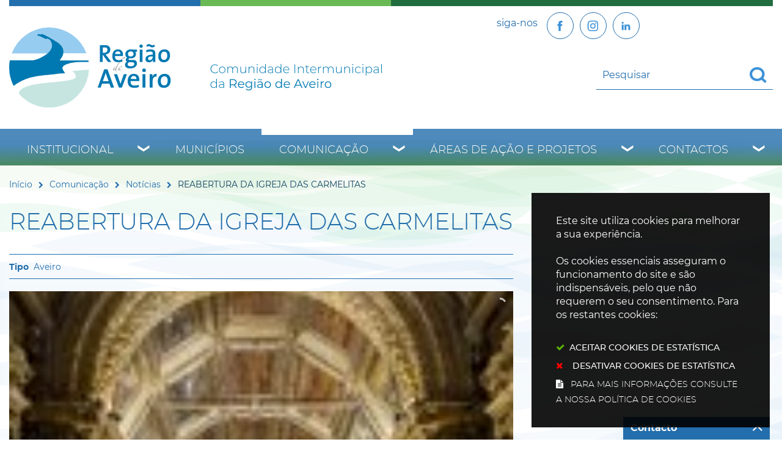

--- FILE ---
content_type: text/html; charset=utf-8
request_url: https://www.regiaodeaveiro.pt/pages/673?news_id=7383&related_news_list_37_page=101
body_size: 43060
content:
<!DOCTYPE HTML>
<html lang="pt-PT">

<head>
   <title>REABERTURA DA IGREJA DAS CARMELITAS | Região de Aveiro</title>
   <link rel="stylesheet" type="text/css" href="/assets/wm-smile/stylesheets/frontoffice/mandatory-d5cca65235.min.css" media="all"><link rel="stylesheet" type="text/css" href="/assets/wm-smile/stylesheets/frontoffice/mega_search-382460de24.min.css" media="all">
<link rel="stylesheet" type="text/css" href="/assets/regiaodeaveiro/regiaodeaveiro/stylesheets/widget_styles/horizontal_menu_826-4da8830528.min.css" media="all">
<link rel="stylesheet" type="text/css" href="/assets/wm-smile/stylesheets/frontoffice/widgets/horizontal_menu-1d52b1d89a.min.css" media="all">
<link rel="stylesheet" type="text/css" href="/assets/wm-smile/stylesheets/frontoffice/vendor/add_to_calendar-bfce561bd4.vendor.css" media="all">

   <meta name="csrf-param" content="authenticity_token" />
<meta name="csrf-token" content="he1+skawoPS4MGaf598KI1TIT3YN8SBpBrjSVeESGitu5uSk2bhrcEQFET0UnNZKRZYTRNBurcM/iyfqkAqghQ==" />
  <script src="/assets/wm-smile/javascripts/vendor/smile-frontoffice-4d347401ab.vendor.js"></script>  <script src="/assets/wm-smile/javascripts/frontoffice/smile-fcaf307b9d.min.js"></script>
<script src="/assets/wm-smile/javascripts/frontoffice/mega-search-a15c2c51d2.min.js"></script>
<script src="/assets/wm-smile/javascripts/frontoffice/accessible_menu-2cf974962f.min.js"></script>
<script src="/assets/wm-smile/javascripts/frontoffice/widgets-common-3096e75f40.min.js"></script>
<script src="/assets/wm-smile/javascripts/frontoffice/galleria/galleria-1-c218afcc2e.5.5.min.js"></script>
<script src="https://maps.googleapis.com/maps/api/js?key=AIzaSyA7l3dM16vjQSUyMhiEcALIRvPR5KhOKAU"></script>
<script src="/assets/wm-smile/javascripts/frontoffice/map_manager_auto_begin-2f9985a5f3.min.js"></script>
<script src="/assets/wm-smile/javascripts/vendor/add_to_calendar-67f04a712a.vendor.js"></script>

   

    <!-- delete the fonts that won't be used -->
    <link rel="preload" href="/assets/regiaodeaveiro/regiaodeaveiro/stylesheets/fontface/montserrat-extrabold-webfont.woff2" as="font" type="font/woff2" crossorigin>
    <link rel="preload" href="/assets/regiaodeaveiro/regiaodeaveiro/stylesheets/fontface/montserrat-extrabold-webfont.woff" as="font" type="font/woff" crossorigin>
    <link rel="preload" href="/assets/regiaodeaveiro/regiaodeaveiro/stylesheets/fontface/montserrat-black-webfont.woff2" as="font" type="font/woff2" crossorigin>
    <link rel="preload" href="/assets/regiaodeaveiro/regiaodeaveiro/stylesheets/fontface/montserrat-black-webfont.woff" as="font" type="font/woff" crossorigin>
    <link rel="preload" href="/assets/regiaodeaveiro/regiaodeaveiro/stylesheets/fontface/montserrat-bold-webfont.woff2" as="font" type="font/woff2" crossorigin>
    <link rel="preload" href="/assets/regiaodeaveiro/regiaodeaveiro/stylesheets/fontface/montserrat-bold-webfont.woff" as="font" type="font/woff" crossorigin>
    <link rel="preload" href="/assets/regiaodeaveiro/regiaodeaveiro/stylesheets/fontface/montserrat-medium-webfont.woff2" as="font" type="font/woff2" crossorigin>
    <link rel="preload" href="/assets/regiaodeaveiro/regiaodeaveiro/stylesheets/fontface/montserrat-medium-webfont.woff" as="font" type="font/woff" crossorigin>
    <link rel="preload" href="/assets/regiaodeaveiro/regiaodeaveiro/stylesheets/fontface/montserrat-regular-webfont.woff2" as="font" type="font/woff2" crossorigin>
    <link rel="preload" href="/assets/regiaodeaveiro/regiaodeaveiro/stylesheets/fontface/montserrat-regular-webfont.woff" as="font" type="font/woff" crossorigin>
    <link rel="preload" href="/assets/regiaodeaveiro/regiaodeaveiro/stylesheets/fontface/montserrat-light-webfont.woff2" as="font" type="font/woff2" crossorigin>
    <link rel="preload" href="/assets/regiaodeaveiro/regiaodeaveiro/stylesheets/fontface/montserrat-light-webfont.woff" as="font" type="font/woff" crossorigin>
    <link rel="preload" href="/assets/regiaodeaveiro/regiaodeaveiro/stylesheets/fontface/montserrat-extralight-webfont.woff2" as="font" type="font/woff2" crossorigin>
    <link rel="preload" href="/assets/regiaodeaveiro/regiaodeaveiro/stylesheets/fontface/montserrat-extralight-webfont.woff" as="font" type="font/woff" crossorigin>
    <link rel="preload" href="/assets/regiaodeaveiro/regiaodeaveiro/stylesheets/fontface/icons/fontawesome.woff2" as="font" type="font/woff2" crossorigin>
    <link rel="preload" href="/assets/regiaodeaveiro/regiaodeaveiro/stylesheets/fontface/icons/fontawesome.woff" as="font" type="font/woff" crossorigin>

   <link rel="stylesheet" type="text/css" href="/assets/regiaodeaveiro/regiaodeaveiro/stylesheets/caller-bb162aa635.min.css" media="all">
   <script src="/assets/regiaodeaveiro/regiaodeaveiro/javascripts/theme_utils_interior-a574d3054f.min.js"></script>
    <script src="/assets/regiaodeaveiro/regiaodeaveiro/javascripts/vendor/jquery-d21aab6b53.mmenu.all.min.js"></script><!-- Mobile Menu -->
   <script src="/assets/regiaodeaveiro/regiaodeaveiro/javascripts/vendor/simpleScrollbar-03808bca29.min.js"></script><!-- Scrollbars Custom -->
   <!-- other included scripts are on the bottom of this page -->

   <link rel="shortcut icon" href="/assets/regiaodeaveiro/regiaodeaveiro/images/favicon.ico" />
   <link rel="apple-touch-icon" href="/assets/regiaodeaveiro/regiaodeaveiro/images/apple-touch-icon.png" />
   <link rel="apple-touch-icon" sizes="57x57" href="/assets/regiaodeaveiro/regiaodeaveiro/images/apple-touch-icon-57x57.png" />
   <link rel="apple-touch-icon" sizes="72x72" href="/assets/regiaodeaveiro/regiaodeaveiro/images/apple-touch-icon-72x72.png" />
   <link rel="apple-touch-icon" sizes="76x76" href="/assets/regiaodeaveiro/regiaodeaveiro/images/apple-touch-icon-76x76.png" />
   <link rel="apple-touch-icon" sizes="114x114" href="/assets/regiaodeaveiro/regiaodeaveiro/images/apple-touch-icon-114x114.png" />
   <link rel="apple-touch-icon" sizes="120x120" href="/assets/regiaodeaveiro/regiaodeaveiro/images/apple-touch-icon-120x120.png" />
   <link rel="apple-touch-icon" sizes="144x144" href="/assets/regiaodeaveiro/regiaodeaveiro/images/apple-touch-icon-144x144.png" />
   <link rel="apple-touch-icon" sizes="152x152" href="/assets/regiaodeaveiro/regiaodeaveiro/images/apple-touch-icon-152x152.png" />

   <meta name="viewport" content="initial-scale=1, width=device-width, maximum-scale=1, minimum-scale=1, user-scalable=yes">

   <!-- NAO APAGAR ISTO -->
    <meta name="keywords" content="">
    
	<link rel="canonical" href="https://www.regiaodeaveiro.pt/pages/673">
<meta name="description" content="Concluída a obra de reabilitação da Igreja das Carmelitas, o espaço será reaberto ao público amanhã dia 13 de julho, pelas 18h30, com a cerimónia ...">
<meta name="last_modified_date" content="2021-07-12T09:30:22.540Z">
<meta name="content_date" content="2021-07-12T00:00:00.000Z">
<link rel="image_src" href="https://www.regiaodeaveiro.pt/regiaodeaveiro/uploads/news/image/7383/_p4a9077_edit_.jpg">
<meta name="wm:pagetype" content="news">
<meta name="wm:page_id" content="673">
<meta property="og:title" content="REABERTURA DA IGREJA DAS CARMELITAS">
<meta property="og:type" content="article">

<meta property="og:image" content="https://www.regiaodeaveiro.pt/regiaodeaveiro/uploads/news/image/7383/_p4a9077_edit_.jpg">


<meta property="og:url" content="https://www.regiaodeaveiro.pt/pages/673?news_id=7383&amp;related_news_list_37_page=101">
<meta property="og:description" content="Concluída a obra de reabilitação da Igreja das Carmelitas, o espaço será reaberto ao público amanhã dia 13 de julho, pelas 18h30, com a cerimónia ...">
<meta name="twitter:card" content="summary">
<meta name="twitter:title" content="REABERTURA DA IGREJA DAS CARMELITAS">
<meta name="twitter:description" content="Concluída a obra de reabilitação da Igreja das Carmelitas, o espaço será reaberto ao público amanhã dia 13 de julho, pelas 18h30, com a cerimónia ...">
<meta name="twitter:image" content="https://www.regiaodeaveiro.pt/regiaodeaveiro/uploads/news/image/7383/_p4a9077_edit_.jpg">

<script src="/assets/wm-smile/javascripts/frontoffice/cookiebar/jquery-2847bae6d8.cookiebar.min.js"></script></head>

<body class="interior geral">

   <a href="#accessibilityMainContent" class="hideElement">Passar para o Conteúdo Principal</a>

   <a href="#stickyFooter" title="voltar ao topo da página" class="cd-top">Top</a>

<!--
   <div class="mobileMenu"><a href="#menu"><span class="hideElement">menu</span></a><nav id="menu"></nav></div>
-->
   <div id="stickyFooter">
    <header class="grid-container full">
      <div class="grid-container">
         <div class="grid-x gradient_header">
             <div class="xxsmall-12 large-6 cell grid-x">
                <div class="logo_AREA xxsmall-12 small-12 cell">  
  
<div id="html_block_640" class="widget html_block" data-id="640" data-content_type="HtmlBlock">

  <a href="/"><img src="/regiaodeaveiro/layout/logo_full.svg" alt="Comunidade Intermunicipal da Região de Aveiro" /></a>

</div>

</div>                    
              </div>
            <div class="xxsmall-12 large-6 cell grid-x">
              <div class="tools_AREA xxsmall-6 small-8 cell">  
  
<div id="html_block_40" class="widget html_block" data-id="40" data-content_type="HtmlBlock">

  <ul class="socialButtons">
  <li><p>siga-nos</p></li>
  <li><a class="socialBtn" href="https://www.facebook.com/regiaodeaveiro.pt/" target="_blank"><img src="/regiaodeaveiro/layout/icon-facebook.svg" width="25" height="25" loading="eager"  title="Facebook" alt="Facebook" /></a></li>
  <li><a  class="socialBtn" href="https://www.instagram.com/regiao.aveiro_cira/" target="_blank" title="Instagram"><img src="/regiaodeaveiro/layout/icon-instagram.svg" width="25" height="25" loading="eager" alt="botão Linkedin" /></a></li>
  <li><a  class="socialBtn" href="https://www.linkedin.com/company/comunidade-intermunicipal-da-regi-o-de-aveiro/?viewAsMember=true" target="_blank" title="Linkedin"><img src="/regiaodeaveiro/layout/icon-linkedin.svg" width="25" height="25" loading="eager" alt="botão Instagram" /></a></li>

  <!--<li><a class="face" href="http://pt-pt.facebook.com/pages/Aveiro-Portugal/Comunidade-Intermunicipal-da-Regiao-de-Aveiro/164266064407" target="_blank"><img src="/regiaodeaveiro/layout/face_ico.svg" title="Facebook" alt="Facebook" /></a></li>-->
  <!-- <li><a class="twr" href="http://twitter.com/regiaodeaveiro" target="_blank"><img src="/regiaodeaveiro/layout/twitter_ico.svg" title="Twitter" alt="Twitter" /></a></li> -->
</ul>

</div>

</div>
              <div class="translate_AREA xxsmall-6 small-4 cell">  
  
<div id="html_block_39" class="widget html_block" data-id="39" data-content_type="HtmlBlock">

  <div class="googleTranslate">
	<div id="google_translate_element"></div>
    <script type="text/javascript">
        function googleTranslateElementInit() {
            new google.translate.TranslateElement({
                pageLanguage: 'pt',
                includedLanguages: 'pt-PT,es,en,fr,it,de,nl,ru,ja,zh-CN',
                autoDisplay: false,
                layout: google.translate.TranslateElement.InlineLayout.SIMPLE
            }, 'google_translate_element');
        }
          $(window).on('load', function(){
  var $head = $(".goog-te-menu-frame").contents().find("head");

  $head.append($("<link/>",
                 { rel: "stylesheet", href: "/regiaodeaveiro/layout/layout/googletranslate.css", type: "text/css" }
              ));
  })
</script><script type="text/javascript" src="//translate.google.com/translate_a/element.js?cb=googleTranslateElementInit"></script>
</div>

</div>

</div>
             <div class="search_AREA xxsmall-12 small-12 cell">  
  <div id="mega_search_1" class="widget mega_search" data-id="1" data-content_type="MegaSearch">
  <div class="SearchWrap xsmall-12">
    <div class="home-banner-search" id="home-banner-search">
      <div class="home-search-wrapper" id="home-search-wrapper">
        <div class="mega_pesquisa_search_form" role="search">
          <label class="hidden" for="mega_pesquisa_input_1">
            Pesquisar conteúdos na plataforma inteira
          </label>
          <input id="mega_pesquisa_input_1"
            name="search"
            type="search"
            value=""
            data-detail_page_url="/resultados_pesquisa"
            class="mega_pesquisa_input"
            role="searchbox"
            placeholder="Pesquisar conteúdos na plataforma inteira">

          <label class="hidden" for="mega_pesquisa_button">
            Pesquisar
          </label>
          <input id="mega_pesquisa_button" name="mega_pesquisa" type="image" src="/s.gif" alt="Pesquisar conteúdos na plataforma inteira..." class="mega_pesquisa_button search_button" aria-label="Pesquisar conteúdos na plataforma inteira">
        </div>
      </div>
    </div>
  </div>
</div>

</div>
            </div>
         </div>
      </div>
      <div class="grid-container menuBG full">
        <div class="grid-container">
          <div class="grid-x grid-margin-x">
            <nav class="menuInterior_AREA navContainer xxsmall-12 cell " id="navbar">
              <button id="wm-menu-toggle-btn" class="menu-toggle" aria-label="Menu" aria-expanded="false">☰ Menu</button>
                
  <div id="horizontal_menu_1" class="widget horizontal_menu acc_horizontal_menu" data-id="1" data-content_type="HorizontalMenu">

    <ul class="depth1 acc-menu menu"><li class="menu-item dropdown depth1 pos_1 first has_descendants"><a href="/institucional" target="_self" class="menu-link">Institucional</a><button class="dropdown-toggle" aria-label="Institucional submenu" aria-expanded="false"></button><ul class="depth2 "><li class="menu-item depth2 pos_1 first "><a href="/institucional/quem-somos" target="_self" class="menu-link">Quem Somos</a></li><li class="menu-item depth2 pos_2 "><a href="/institucional/historia" target="_self" class="menu-link">História</a></li><li class="menu-item depth2 pos_3 "><a href="/institucional/territorio" target="_self" class="menu-link">Território</a></li><li class="menu-item depth2 pos_4 "><a href="/institucional/orgaos-sociais" target="_self" class="menu-link">Órgãos sociais</a></li><li class="menu-item depth2 pos_5 "><a href="/institucional/instrumentos-de-gestao" target="_self" class="menu-link">Instrumentos de Gestão</a></li><li class="menu-item depth2 pos_6 "><a href="/institucional/parcerias-e-representacoes" target="_self" class="menu-link">Parcerias e Representações</a></li><li class="menu-item depth2 pos_7 "><a href="/institucional/recursos-humanos" target="_self" class="menu-link">Recursos Humanos</a></li><li class="menu-item depth2 pos_8 last "><a href="/institucional/contratacao" target="_self" class="menu-link">Contratação </a></li></ul></li><li class="menu-item depth1 pos_2 "><a href="/municipios" target="_self" class="menu-link">Municípios</a></li><li class="menu-item dropdown depth1 pos_3 selected has_descendants"><a href="/comunicacao" target="_self" class="menu-link">Comunicação</a><button class="dropdown-toggle" aria-label="Comunicação submenu" aria-expanded="false"></button><ul class="depth2 "><li class="menu-item depth2 pos_1 first selected selected_descendant"><a href="/comunicacao/noticias" target="_self" class="menu-link">Notícias</a></li><li class="menu-item depth2 pos_2 "><a href="/comunicacao/eventos" target="_self" class="menu-link">Eventos</a></li><li class="menu-item depth2 pos_3 "><a href="/comunicacao/notas-de-imprensa" target="_self" class="menu-link">Notas de Imprensa</a></li><li class="menu-item depth2 pos_4 "><a href="/comunicacao/boletim-informativo" target="_self" class="menu-link">Boletim Informativo</a></li><li class="menu-item depth2 pos_5 "><a href="/comunicacao/galerias-de-imagens" target="_self" class="menu-link">Galerias de Imagens</a></li><li class="menu-item depth2 pos_6 last "><a href="https://www.youtube.com/user/RegiaoAveiro" target="_blank" class="menu-link">Galerias de Videos</a></li></ul></li><li class="menu-item dropdown depth1 pos_4 has_descendants"><a href="/areas-de-acao-e-projetos" target="_self" class="menu-link">Áreas de Ação e Projetos</a><button class="dropdown-toggle" aria-label="Áreas de Ação e Projetos submenu" aria-expanded="false"></button><ul class="depth2 "><li class="menu-item depth2 pos_1 first "><a href="/areas-de-acao-e-projetos/ambiente-e-sustentabilidade" target="_self" class="menu-link">Ambiente e Sustentabilidade</a></li><li class="menu-item depth2 pos_2 "><a href="/areas-de-acao-e-projetos/cultura-turismo-e-patrimonio" target="_self" class="menu-link">Cultura, Turismo e Património</a></li><li class="menu-item depth2 pos_3 "><a href="/areas-de-acao-e-projetos/desenvolvimento-regional-e-economia" target="_self" class="menu-link">Desenvolvimento Regional e Economia</a></li><li class="menu-item depth2 pos_4 "><a href="/areas-de-acao-e-projetos/educacao-e-ensino-profissional" target="_self" class="menu-link">Educação e Ensino Profissional</a></li><li class="menu-item depth2 pos_5 "><a href="/areas-de-acao-e-projetos/mobilidade-e-transportes" target="_self" class="menu-link">Mobilidade e Transportes</a></li><li class="menu-item depth2 pos_6 "><a href="/areas-de-acao-e-projetos/modernizacao-e-digital" target="_self" class="menu-link">Modernização e Digital</a></li><li class="menu-item depth2 pos_7 "><a href="/areas-de-acao-e-projetos/obras-intermunicipais" target="_self" class="menu-link">Obras Intermunicipais</a></li><li class="menu-item depth2 pos_8 "><a href="/areas-de-acao-e-projetos/saude-social-e-desporto" target="_self" class="menu-link">Saúde, Social e Desporto</a></li><li class="menu-item depth2 pos_9 last "><a href="/areas-de-acao-e-projetos/arquivo" target="_self" class="menu-link">Arquivo</a></li></ul></li><li class="menu-item dropdown depth1 pos_5 last has_descendants"><a href="/contactos" target="_self" class="menu-link">Contactos</a><button class="dropdown-toggle" aria-label="Contactos submenu" aria-expanded="false"></button><ul class="depth2 "><li class="menu-item depth2 pos_1 first last "><a href="/contactos/contactos-de-municipios" target="_self" class="menu-link">Contactos de  Municípios</a></li></ul></li></ul>

    <script>
      document.addEventListener("DOMContentLoaded", () => {
        const container = document.querySelector("#horizontal_menu_1");
        const menuElement = container.querySelector("ul");
        let controllerElement = document.querySelector("#wm-menu-toggle-btn");

        if (controllerElement === null) {
          const newController = document.createElement("button");
          newController.id = "wm-menu-toggle-btn";
          newController.type = "button";
          newController.className = "menu-toggle";
          newController.innerHTML = "<span>Menu</span>";
          container.appendChild(newController);
          controllerElement = newController;
        }

        window.AccessibleMenu = window.AccessibleMenu || {};
        window.AccessibleMenu.menus = window.AccessibleMenu.menus || {};

        let hoverType = window.innerWidth > 768 ? "on" : "off";

        const menu = new AccessibleMenu.TopLinkDisclosureMenu({
          menuElement,
          submenuItemSelector: ".dropdown",
          containerElement: container,
          controllerElement,
          optionalKeySupport: true,
          hoverType: hoverType,
          closeClass: "acc-hide",
          openClass: "acc-show"
        });

        controllerElement.addEventListener("accessibleMenuExpand", function() {
          document.body.style.overflow = "hidden";
        });

        controllerElement.addEventListener("accessibleMenuCollapse", function() {
          document.body.style.overflow = "";
        });
      });
    </script>
</div>


            </nav>
          </div>
        </div>
      </div>

   </header>
   <div class="grid-container full bgMain"></div>

      <div class="siteContents grid-container">
        <div class="grid-x grid-margin-x">
    
          <article class="mainContents large-12 xlarge-12 cell">
            <div class="breadCrumb_AREA"><span class="BO-only shared">área de breadcrumb (partilhada)</span>  
  <div id="breadcrumb_1" class="widget breadcrumb" data-id="1" data-content_type="Breadcrumb">
  <ul>

      <li>
        <a href="/inicio">Início<img alt="_" aria-hidden="true" src="/s.gif" /></a>
      </li>


      <li>
        <a href="/comunicacao">Comunicação<img alt="_" aria-hidden="true" src="/s.gif" /></a>
      </li>


      <li>
        <a href="/comunicacao/noticias">Notícias<img alt="_" aria-hidden="true" src="/s.gif" /></a>
      </li>



      <li>
        REABERTURA DA IGREJA DAS CARMELITAS
      </li>
  </ul>
</div>

</div>
            <main id="accessibilityMainContent">
              <div class="central_AREA">
              <h1 class="pageTitle">REABERTURA DA IGREJA DAS CARMELITAS</h1><span class="BO-only">área de conteúdos (não partilhada)</span>  
  <div id="news_detail_66" class="widget news_detail" data-id="66" data-content_type="NewsDetail">


        <div class="categories widget_field "><div class="widget_value"><div><span>Aveiro</span></div></div></div>



        

  <div class="galleria NewsDetail rs_skip">
      <div class="image widget_field "><div class="widget_value" title="REABERTURA DA IGREJA DAS CARMELITAS"><img data-title="REABERTURA DA IGREJA DAS CARMELITAS" data-description="" alt="REABERTURA DA IGREJA DAS CARMELITAS" src="/thumbs/regiaodeaveiro/uploads/news/image/7383/_p4a9077_edit__1_500_200.jpg" /></div></div>

  </div>
  
  <div class="hidden" title="Galeria de Imagens">
      <span class="hidden" title="Imagem 1: _p4a9077_edit_"></span>
  </div>




        <div class="date widget_field "><div class="widget_value"><div><span class="dia">12</span> <span class="mes_curto">Jul</span> <span class="ano">2021</span></div></div></div>



        



        <div class="text widget_field "><div class="widget_value"><div class="writer_text"><p>Conclu&iacute;da a obra de reabilita&ccedil;&atilde;o da Igreja das Carmelitas, o espa&ccedil;o ser&aacute; reaberto ao p&uacute;blico amanh&atilde; dia 13 de julho, pelas 18h30, com a cerim&oacute;nia de assinatura do Acordo de Colabora&ccedil;&atilde;o entre a C&acirc;mara Municipal de Aveiro, a Par&oacute;quia de Nossa Senhora da Gl&oacute;ria e a Irmandade de Santa Joana Princesa.&nbsp;</p>
<p>Com um investimento de aproximadamente 120.000&euro; a interven&ccedil;&atilde;o na Igreja das Carmelitas incidiu na resolu&ccedil;&atilde;o de patologias associadas &agrave; humidade, repara&ccedil;&atilde;o das paredes interiores e tratamento e recupera&ccedil;&atilde;o dos pavimentos de padeira, bem como limpeza das pedras de fachada, substitui&ccedil;&atilde;o da cobertura da Sacristia e reformula&ccedil;&atilde;o do sistema de &aacute;guas pluviais.</p>
<p>A Igreja das Carmelitas reabre requalificada, proporcionando ao visitante uma nova experi&ecirc;ncia de frui&ccedil;&atilde;o garantida pelo N&uacute;cleo Museol&oacute;gico agora criado, onde se podem apreciar objetos que contam a hist&oacute;ria do Convento de S&atilde;o Jo&atilde;o Evangelista, para al&eacute;m de um circuito interpretativo da pr&oacute;pria Igreja das Carmelitas, que contextualiza e clarifica o visitante sobre a hist&oacute;ria e composi&ccedil;&atilde;o deste verdadeiro tesouro de Aveiro.</p>
<p>&nbsp;</p>
<p>Hor&aacute;rio: Ter&ccedil;a a domingo das 10h00 &agrave;s 12h30 e das 13h30 &agrave;s 18h00.</p>
<p>&nbsp;</p>
<p>&nbsp;</p><div class="writer_text_clear"></div></div></div></div>



        



        




</div>
  <div id="related_news_list_37" class="widget related_news_list" data-id="37" data-content_type="RelatedNewsList">

    <h4 class="related_news_list_title hidden">Notícias relacionadas</h4>
    <ul class="grid-x grid-margin-x grid-margin-y xsmall-up-1 small-up-2 medium-up-2 large-up-3">
          <li class="cell pos_1 first">
            <a href="/comunicacao/noticias/noticia/camara-municipal-divulga-apoios-a-associacoes-da-area-cultural-ambiente-e-cidadania">

                    <div class="thumbnail widget_field "><div class="widget_value"><img data-description="" alt="img_0423" src="/imgcrop/regiaodeaveiro/uploads/news/image/5389/img_0423_1_600_400.JPG" /></div></div>

                  <div class="date widget_field "><div class="widget_value"><div><span class=dias>23</span> <span class=mes_extenso>Setembro</span></div></div></div>

                  <div class="title widget_field "><div class="widget_value"><h2>CÂMARA MUNICIPAL DIVULGA APOIOS A ASSOCIAÇÕES  DA ÁREA CULTURAL, AMBIENTE E ...</h2></div></div>


                  <div class="categories widget_field "><div class="widget_value"><div><span>Aveiro</span></div></div></div>



</a>          </li>
          <li class="cell pos_2">
            <a href="/comunicacao/noticias/noticia/torreira-recebe-partida-da-grande-regata-do-ria-de-aveiro-weekend">

                    <div class="thumbnail widget_field "><div class="widget_value"><img data-description="" alt="65758549_2274328352645494_5926280923963195392_o" src="/imgcrop/regiaodeaveiro/uploads/news/image/2382/65758549_2274328352645494_5926280923963195392_o_1_600_400.jpg" /></div></div>

                  <div class="date widget_field "><div class="widget_value"><div><span class=dias>02</span> <span class=mes_extenso>Julho</span></div></div></div>

                  <div class="title widget_field "><div class="widget_value"><h2>TORREIRA RECEBE PARTIDA DA GRANDE REGATA DO RIA DE AVEIRO WEEKEND</h2></div></div>


                  <div class="categories widget_field "><div class="widget_value"><div><span>Murtosa</span></div></div></div>



</a>          </li>
          <li class="cell pos_3">
            <a href="/comunicacao/noticias/noticia/finalistas-do-aveiro-5g-challenges">

                    <div class="thumbnail widget_field "><div class="widget_value"><img data-description="" alt="5gchallenges" src="/imgcrop/regiaodeaveiro/uploads/news/image/5504/5gchallenges_1_600_400.png" /></div></div>

                  <div class="date widget_field "><div class="widget_value"><div><span class=dias>07</span> <span class=mes_extenso>Outubro</span></div></div></div>

                  <div class="title widget_field "><div class="widget_value"><h2>FINALISTAS DO AVEIRO 5G CHALLENGES</h2></div></div>


                  <div class="categories widget_field "><div class="widget_value"><div><span>Aveiro</span></div></div></div>



</a>          </li>
    </ul>
    
</div>

</div>
              <div class="postMenu_AREA"><span class="BO-only shared">área de menu central (partilhada)</span>  
  <div id="vertical_menu_25" class="widget vertical_menu no-wm-idx" data-id="25" data-content_type="VerticalMenu"></div>

</div>
              <section>
                <div class="lastUpdateDate">

<div><span class="wmPageUpdateTitle">Conteúdo atualizado em</span><span class="wmPageUpdateDate">15 de dezembro de 2021</span><span class="wmPageUpdateTime">às 17:31</span></div>
</div>
              </section>
            </main>
          </article>
        </div>

      </div>

      </div><!--end stickyFooter -->

<footer class="interior">
    <div class="grid-container">
        <div class="grid-x bottomMainContent">
          <div class="backButton medium-6 cell">
            <a href="javascript:history.back()">Voltar</a>
          </div>
          <div class="addThis_AREA show-for-medium medium-6 cell">  
  
<div id="html_block_62" class="widget html_block" data-id="62" data-content_type="HtmlBlock">

  
                <!-- Go to www.addthis.com/dashboard to customize your tools -->
                <div class="addthis_inline_share_toolbox"></div>
            

</div>

</div>
        </div>
      </div>
  <div class="homepagelinksList grid-container full">
    <div class="grid-container">
      <div class="grid-x grid-margin-x">
        <div class="linksList_left_AREA xxsmall-12 small-6 medium-4 large-2 cell">  
  
<div id="html_block_57" class="widget html_block" data-id="57" data-content_type="HtmlBlock">

  <h2>Municípios</h2>

</div>
    <div id="links_list_37" class="widget links_list" data-id="37" data-content_type="LinksList">


      <ul>


          <li class="" >
              <a class="" aria-label="Águeda" href="/municipios/agueda" target="_blank">

                  
                  <div class="title widget_field "><div class="widget_value">Águeda</div></div>
                  

              </a>
          </li>


          <li class="" >
              <a class="" aria-label="Albergaria-a-Velha" href="/municipios/albergaria-a-velha" target="_self">

                  
                  <div class="title widget_field "><div class="widget_value">Albergaria-a-Velha</div></div>
                  

              </a>
          </li>


          <li class="" >
              <a class="" aria-label="Anadia" href="/municipios/anadia" target="_self">

                  
                  <div class="title widget_field "><div class="widget_value">Anadia</div></div>
                  

              </a>
          </li>


          <li class="" >
              <a class="" aria-label="Aveiro" href="/municipios/aveiro" target="_self">

                  
                  <div class="title widget_field "><div class="widget_value">Aveiro</div></div>
                  

              </a>
          </li>


          <li class="" >
              <a class="" aria-label="Estarreja" href="/municipios/estarreja" target="_self">

                  
                  <div class="title widget_field "><div class="widget_value">Estarreja</div></div>
                  

              </a>
          </li>


          <li class="" >
              <a class="" aria-label="Ílhavo" href="/municipios/ilhavo" target="_self">

                  
                  <div class="title widget_field "><div class="widget_value">Ílhavo</div></div>
                  

              </a>
          </li>


          <li class="" >
              <a class="" aria-label="Murtosa" href="/municipios/murtosa" target="_self">

                  
                  <div class="title widget_field "><div class="widget_value">Murtosa</div></div>
                  

              </a>
          </li>


          <li class="" >
              <a class="" aria-label="Oliveira do Bairro" href="/municipios/oliveira-do-bairro" target="_self">

                  
                  <div class="title widget_field "><div class="widget_value">Oliveira do Bairro</div></div>
                  

              </a>
          </li>


          <li class="" >
              <a class="" aria-label="Ovar" href="/municipios/ovar" target="_self">

                  
                  <div class="title widget_field "><div class="widget_value">Ovar</div></div>
                  

              </a>
          </li>


          <li class="" >
              <a class="" aria-label="Sever do Vouga" href="/municipios/sever-do-vouga" target="_self">

                  
                  <div class="title widget_field "><div class="widget_value">Sever do Vouga</div></div>
                  

              </a>
          </li>


          <li class="" >
              <a class="" aria-label="Vagos" href="/municipios/vagos" target="_self">

                  
                  <div class="title widget_field "><div class="widget_value">Vagos</div></div>
                  

              </a>
          </li>
      </ul>
      
</div>

</div>
        <div class="linksList_right_AREA xxsmall-12 small-6 medium-8 large-4 cell">  
  
<div id="html_block_58" class="widget html_block" data-id="58" data-content_type="HtmlBlock">

  <h2>Atividades</h2>

</div>
    <div id="links_list_38" class="widget links_list" data-id="38" data-content_type="LinksList">


      <ul>


          <li class="" >
              <a class="" aria-label="Ambiente e Sustentabilidade" href="/areas-de-acao-e-projetos/ambiente-e-sustentabilidade" target="_self">

                  
                  <div class="title widget_field "><div class="widget_value">Ambiente e Sustentabilidade</div></div>
                  

              </a>
          </li>


          <li class="" >
              <a class="" aria-label="Cultura, Turismo e Património" href="/areas-de-acao-e-projetos/cultura-turismo-e-patrimonio" target="_self">

                  
                  <div class="title widget_field "><div class="widget_value">Cultura, Turismo e Património</div></div>
                  

              </a>
          </li>


          <li class="" >
              <a class="" aria-label="Desenvolvimento Económico" href="/areas-de-acao-e-projetos/desenvolvimento-regional-e-economia" target="_self">

                  
                  <div class="title widget_field "><div class="widget_value">Desenvolvimento Económico</div></div>
                  

              </a>
          </li>


          <li class="" >
              <a class="" aria-label="Desenvolvimento Regional" href="/areas-de-acao-e-projetos/desenvolvimento-regional-e-economia/desenvolvimento-regional" target="_self">

                  
                  <div class="title widget_field "><div class="widget_value">Desenvolvimento Regional</div></div>
                  

              </a>
          </li>


          <li class="" >
              <a class="" aria-label="Desenvolvimento Social, Saúde e Desporto">

                  
                  <div class="title widget_field "><div class="widget_value">Desenvolvimento Social, Saúde e Desporto</div></div>
                  

              </a>
          </li>


          <li class="" >
              <a class="" aria-label="Educação e Ensino Profissional" href="/areas-de-acao-e-projetos/educacao-e-ensino-profissional" target="_self">

                  
                  <div class="title widget_field "><div class="widget_value">Educação e Ensino Profissional</div></div>
                  

              </a>
          </li>


          <li class="" >
              <a class="" aria-label="Floresta e Proteção Civil" href="/areas-de-acao-e-projetos/ambiente-e-sustentabilidade/floresta-e-protecao-civil" target="_self">

                  
                  <div class="title widget_field "><div class="widget_value">Floresta e Proteção Civil</div></div>
                  

              </a>
          </li>


          <li class="" >
              <a class="" aria-label="Mobilidade e Transportes" href="/areas-de-acao-e-projetos/mobilidade-e-transportes" target="_self">

                  
                  <div class="title widget_field "><div class="widget_value">Mobilidade e Transportes</div></div>
                  

              </a>
          </li>


          <li class="" >
              <a class="" aria-label="Modernização e Digital" href="/areas-de-acao-e-projetos/modernizacao-e-digital" target="_self">

                  
                  <div class="title widget_field "><div class="widget_value">Modernização e Digital</div></div>
                  

              </a>
          </li>


          <li class="" >
              <a class="" aria-label="Obras Intermunicipais" href="/areas-de-acao-e-projetos/obras-intermunicipais" target="_self">

                  
                  <div class="title widget_field "><div class="widget_value">Obras Intermunicipais</div></div>
                  

              </a>
          </li>


          <li class="" >
              <a class="" aria-label="Arquivo" href="/areas-de-acao-e-projetos/arquivo" target="_self">

                  
                  <div class="title widget_field "><div class="widget_value">Arquivo</div></div>
                  

              </a>
          </li>
      </ul>
      
</div>

</div>
        <div class="contactos_AREA xxsmall-12 small-12 medium-12 large-6 cell">  
  
<div id="html_block_642" class="widget html_block" data-id="642" data-content_type="HtmlBlock">

  <h2>contactos e informações</h2>
<strong>Comunidade Intermunicipal da <br>
Região de Aveiro</strong>
<p>Rua do Carmo, 20 <br>
3800-127 Aveiro</p>
<p><strong>tel</strong> +351 234 377 650</p>
<p><strong>e-mail </strong><a href="mailto:geral@regiaodeaveiro.pt" target="_self">geral@regiaodeaveiro.pt</a></p>
<p><strong>NIF</strong> 508 771 935</p>
<p><strong>NISS</strong> 20018144108</p>

</div>

</div>
      </div>
    </div>
  </div>

  <div class="linksGovernoWrap grid-container full">
    <div class="grid-container">
      <div class="linksGoverno_AREA xxsmall-12 cell">  
  
<div id="html_block_38" class="widget html_block" data-id="38" data-content_type="HtmlBlock">

  <div class="grid-x grid-margin-x align-middle">
  
  <div class="logosAcessibilidade large-12 xlarge-3 cell"><a href="/acessibilidade/"><img src="/thumbs/regiaodeaveiro/uploads/writer_file/image/873/regiaoaveiro_1_720_2500.png" alt="HTML 5 | CSS 3 | WCAG 2.0 | Acessibilidade" /></a></div>
  <div class="logos2020 large-12 xlarge-3 cell"><a href="http://www.centro.portugal2020.pt/"><img src="/regiaodeaveiro/layout/centro2020.png" alt="CENTRO 2020 | Portugal 2020 | União Europeia - FEDER" /></a></div>
  <ul class="xxsmall-12 large-12 xlarge-5 cell">
  <!--<li><a href="/sugestoes-reclamacoes-elogios/" target="_blank">Sugestões</a></li>-->
  <!--<li><a href="/comunicacao/newsletter" target="_blank">Newsletter</a></li>-->
  <li><a href="/politica-de-privacidade-e-seguranca" target="_blank">Política de Privacidade</a></li>
  <li><a href="/politica-de-cookies" target="_blank">Política de Cookies</a></li>
  <li><a href="/ficha-tecnica" target="_blank">Ficha Técnica</a></li>
  <li><a href="/acessibilidade/glossario-de-termos-complexos-ou-tecnicos" target="_blank">Glossário de Termos Complexos</a></li>
  </ul>
  <div class="logoWiremaze large-12 xlarge-1 cell"><a href="http://www.wiremaze.com" target="_blank"><img src="/regiaodeaveiro/layout/logo_wiremaze.svg" alt="Powered by Wiremaze" title="Powered by Wiremaze" /></a></div>

</div>

</div>

</div>
        <div class="acessibilidadeAutor xxsmall-12 large-12 cell">
        <div class="acessibilidadeAutor_AREA">  
  
<div id="html_block_639" class="widget html_block" data-id="639" data-content_type="HtmlBlock">

  <p class="acessibilidadeAutor">© 2025 Comunidade Intermunicipal da Região de Aveiro</p>

</div>

</div>
      </div>
    </div>
  </div>

</footer>

      <aside class="stickyForm_AREA">
        <section class="stickyForm">
          <div class="stickyFormOpen"><span>Contacto</span></div>
            
  
  <div id="article_504" class="widget article" data-id="504" data-content_type="Article">
  <div class="writer_text"><p><a href="/contactos/caixa-de-contacto" target="_self">Ir para "Caixa de Contacto"</a></p><div class="writer_text_clear"></div></div>
</div>


        </section>
      </aside>

      <!-- START OLD BROWSER WARNING -->
<script> 
var $buoop = {vs:{i:9,f:15,o:12.1,s:5.1},c:2}; 
function $buo_f(){ 
 var e = document.createElement("script"); 
 e.src = "//browser-update.org/update.js"; 
 document.body.appendChild(e);
};
try {document.addEventListener("DOMContentLoaded", $buo_f,false)}
catch(e){window.attachEvent("onload", $buo_f)}
</script>
<!-- END OLD BROWSER WARNING -->
      <script>
    $(window).on('accepted', checkCookieBarGa3)
    function checkCookieBarGa3(){  
      if(jQuery.cookieBar && jQuery.cookieBar('cookies')){
        (function(i,s,o,g,r,a,m){i['GoogleAnalyticsObject']=r;i[r]=i[r]||function(){
        (i[r].q=i[r].q||[]).push(arguments)},i[r].l=1*new Date();a=s.createElement(o),
        m=s.getElementsByTagName(o)[0];a.async=1;a.src=g;m.parentNode.insertBefore(a,m)
        })(window,document,'script','https://www.google-analytics.com/analytics.js','ga');
        ga('create', 'UA-19133214-1', {
          cookieFlags: 'max-age=7200;secure;samesite=none'
        });
        ga('send', 'pageview')
      };
    }checkCookieBarGa3();
</script>

      <script src="/assets/regiaodeaveiro/regiaodeaveiro/javascripts/vendor/fixto-b642ead35d.min.js"></script><!-- Fixed sidebar, works on desktop only -->
      <script src="/assets/regiaodeaveiro/regiaodeaveiro/javascripts/vendor/picturefill-aea404604a.min.js"></script><!-- contain image -->
      <script src="/assets/regiaodeaveiro/regiaodeaveiro/javascripts/vendor/ofi-d15e158094.browser.min.js"></script><!-- contain image for IE -->
      <script src="/assets/regiaodeaveiro/regiaodeaveiro/javascripts/vendor/responsiveTables-d3590e4be8.min.js"></script><!-- Tabelas com scroll em mobile -->
      <script src="/assets/regiaodeaveiro/regiaodeaveiro/javascripts/smile_forms-69d0a5eae9.min.js"></script><!-- Caixa de Contacto-->

<!-- Sticky sidebar -->
<script>
  $('.vertical_menu').fixTo('.stickyForm_AREA .siteContents');
</script>

<!-- Scroll na Caixa de Contacto -->
<script>
  var el = document.querySelector('.form_placement');
  SimpleScrollbar.initEl(el);
</script>

<!-- Contain div with image for IE -->
<script>
 objectFitImages('img.OF-cover');
</script>

<!-- MOBILE MENU -->
<script>
/*
$(function() {
  resetBoxProperties();
   if ($(window).width() <= 1024) { // colocar menu "normal" dentro da div do menu na versao mobile
   $('nav#menu').append($(".widget.horizontal_menu").html());
   $('nav#menu').mmenu({
      navbar: {
         title: ''
      },
      navbars: [{
         position: 'top',
         content: [
            'prev',
            'title'
         ]
      }]
   }, {
      classNames: {
         selected: 'selected'
      }
   });
}
});
*/
</script>

<!-- ADDTHIS -->
<!--go to www.addthis.com/dashboard to customize your tools -->
<script type="text/javascript" src="//s7.addthis.com/js/300/addthis_widget.js#pubid=ra-5b609e122fa6f108"></script>
<!--End of AddThis Script-->


<!-- TITULOS DAS AREAS - so aparecem em backoffice -->
    <style type="text/css">
      span.BO-only {
        display: none;
      }
    </style>








    <script>
      setInterval(function () {
        if(window.executeRecaptchaForVerify) {
          executeRecaptchaForVerify();
        }
      }, 90 * 1000);
    </script>
<script>
        $(function(){
          if(jQuery.cookieBar) {
            $.cookieBar({"message":"Este site utiliza cookies para melhorar a sua experiência.  \u003cbr\u003e\u003cbr\u003eOs cookies essenciais asseguram o funcionamento do site e são indispensáveis, pelo que não requerem o seu consentimento. Para os restantes cookies:","policyURL":"/pages/852","acceptText":"Aceitar cookies de estatística","policyText":"Para mais informações consulte a nossa política de cookies","declineText":" Desativar cookies de estatística","policyButton":true,"declineButton":true})
            $("#wm-cookie-bar p, #wm-cookie-bar a").attr("tabindex",1)
            $("#wm-cookie-bar p").focus()
          }
        });
      </script></body>
</html>


--- FILE ---
content_type: text/css
request_url: https://www.regiaodeaveiro.pt/assets/regiaodeaveiro/regiaodeaveiro/stylesheets/widget_styles/horizontal_menu_826-4da8830528.min.css
body_size: 1940
content:
@media screen and (min-width:1024px){#horizontal_menu_1 .acc-menu{gap:.75rem}#horizontal_menu_1 .acc-menu li.depth1{margin-right:0}#horizontal_menu_1 .acc-menu ul.depth2 .menu-item .menu-link{font-size:1rem;color:#000}#horizontal_menu_1 .acc-menu .menu-item{border:0;padding:0!important;border-top:10px solid transparent}#horizontal_menu_1 .acc-menu .menu-item .menu-link{border-bottom:none;color:#fff;font-size:1.1rem;font-family:montserratlight,Arial,Helvetica,Sans-Serif!important;font-weight:400;flex:1;text-align:center;display:flex;align-items:center;justify-content:center}#horizontal_menu_1 .acc-menu .menu-item.selected,#horizontal_menu_1 .acc-menu .menu-item:hover{border-top-color:#fff}#horizontal_menu_1 .acc-menu .menu-item .dropdown-toggle{color:#fff}#horizontal_menu_1 .acc-menu .menu-item ul.depth2 .menu-item{text-transform:none;float:none;display:block;margin:0;line-height:1.2;text-decoration:none;-webkit-transition:color .33s,background-color .33s!important;transition:color .33s,background-color .33s!important;border-bottom:1px solid rgba(0,0,0,.1);border-top:none}#horizontal_menu_1 .acc-menu .menu-item ul.depth2 .menu-item .menu-link{font-size:.9rem;color:#fff;padding:10px;display:block;text-align:left;box-sizing:border-box}}@media screen and (max-width:1024px){#horizontal_menu_1 .acc-menu{background-image:url(/assets/regiaodeaveiro/regiaodeaveiro/images/mobilem_regiaoaveiro.png);background-position-y:16px}#horizontal_menu_1 .acc-menu .depth1{height:unset}#horizontal_menu_1 .acc-menu .depth2,#horizontal_menu_1 .acc-menu .depth3,#horizontal_menu_1 .acc-menu .depth4{width:100%;background-color:unset;box-shadow:none}#horizontal_menu_1 .acc-menu ul.depth2{border:0}#horizontal_menu_1 .acc-menu .menu-item .menu-link{border-bottom:none;width:unset}#horizontal_menu_1 .acc-menu .menu-item.selected>.menu-link{background-color:#3c91d7;color:#fff}.grid-container.menuBG.full{opacity:1;z-index:60}}